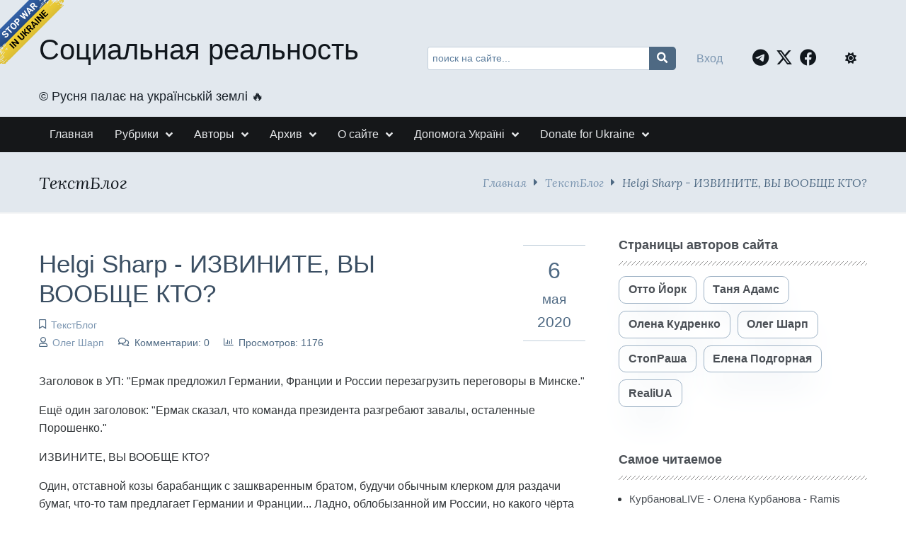

--- FILE ---
content_type: text/html; charset=UTF-8
request_url: https://www.srblog.co.ua/page/helgi-sharp-izvinite-vy-voobshhe-kto
body_size: 13073
content:
<!DOCTYPE html><html lang="ru" prefix="og: http://ogp.me/ns# fb: http://ogp.me/ns/fb#"><head><meta charset="UTF-8"><title>ИЗВИНИТЕ, ВЫ ВООБЩЕ КТО?</title><meta name="viewport" content="width=device-width, initial-scale=1, shrink-to-fit=no"><meta name="generator" content="MaxSite CMS"><meta name="description" content="Helgi Sharp"><link rel="icon" href="https://www.srblog.co.ua/uploads/favicons/favicon.ico" type="image/png"><link rel="canonical" href="https://www.srblog.co.ua/page/helgi-sharp-izvinite-vy-voobshhe-kto"><link rel="alternate" type="application/rss+xml" title="Все новые записи" href="https://www.srblog.co.ua/feed"><link rel="alternate" type="application/rss+xml" title="Все новые комментарии" href="https://www.srblog.co.ua/comments/feed"><link rel="alternate" type="application/rss+xml" title="Комментарии этой записи" href="https://www.srblog.co.ua/page/helgi-sharp-izvinite-vy-voobshhe-kto/feed"><link rel="stylesheet" href="https://www.srblog.co.ua/application/maxsite/templates/mf/assets/css/berry/berry.css"><link rel="stylesheet" href="https://www.srblog.co.ua/application/maxsite/templates/mf/assets/css/themes/blue-gray.css"><script src="https://www.srblog.co.ua/application/maxsite/templates/mf/assets/js/berry.js"></script><link rel="stylesheet" href="https://www.srblog.co.ua/application/maxsite/templates/mf/assets/css/berry/dark.css"><link rel="stylesheet" href="https://www.srblog.co.ua/application/maxsite/templates/mf/assets/css/mf.css"><link rel="stylesheet" href="https://www.srblog.co.ua/application/maxsite/templates/mf/assets/css/mfont.css"><style>body{font-family:Arial,sans-serif}</style><script src="https://www.srblog.co.ua/application/maxsite/templates/mf/assets/js/jquery.min.js"></script><meta property="og:type" content="article"><meta property="og:title" content="ИЗВИНИТЕ, ВЫ ВООБЩЕ КТО?"><meta property="og:description" content="Helgi Sharp"><meta property="og:url" content="https://www.srblog.co.ua/page/helgi-sharp-izvinite-vy-voobshhe-kto"><meta property="og:locale" content="ru_RU"><meta property="og:site_name" content="Социальная реальность"><meta property="twitter:title" content="ИЗВИНИТЕ, ВЫ ВООБЩЕ КТО?"><meta property="twitter:description" content="Helgi Sharp"><meta property="twitter:url" content="https://www.srblog.co.ua/page/helgi-sharp-izvinite-vy-voobshhe-kto"><meta property="twitter:domain" content="https://www.srblog.co.ua/"><meta property="twitter:site" content="@StopRasha"><meta property="twitter:creator" content="@StopRasha"><meta property="og:image" content="https://www.srblog.co.ua/uploads/mini/sr-900-600.png"><meta property="og:image:width" content="900"><meta property="og:image:height" content="600"><meta property="twitter:image" content="https://www.srblog.co.ua/uploads/mini/sr-900-600.png"><meta property="twitter:card" content="summary_large_image"><link rel="stylesheet" href="https://www.srblog.co.ua/application/maxsite/templates/mf/assets/css/menu/menu1.css"><link rel="stylesheet" href="https://www.srblog.co.ua/application/maxsite/templates/mf/assets/css/fonts/lora.css"><link rel="stylesheet" href="https://www.srblog.co.ua/application/maxsite/templates/mf/assets/css/fonts/opensans.css"><link rel="stylesheet" href="https://www.srblog.co.ua/application/maxsite/templates/mf/assets/css/fonts/robotoslab.css"><!-- Global site tag (gtag.js) - Google Analytics --><script async src="https://www.googletagmanager.com/gtag/js?id=G-1BGQXS4P30"></script><script>
  window.dataLayer = window.dataLayer || [];
  function gtag(){dataLayer.push(arguments);}
  gtag('js', new Date());

  gtag('config', 'G-1BGQXS4P30');
</script><script type="text/javascript">
    (function(c,l,a,r,i,t,y){
        c[a]=c[a]||function(){(c[a].q=c[a].q||[]).push(arguments)};
        t=l.createElement(r);t.async=1;t.src="https://www.clarity.ms/tag/"+i;
        y=l.getElementsByTagName(r)[0];y.parentNode.insertBefore(t,y);
    })(window, document, "clarity", "script", "d0cy9iftmk");
</script><script type='text/javascript' src='https://platform-api.sharethis.com/js/sharethis.js#property=5f22f66cef19d300120e566c&product=sop' async='async'></script><script type="text/javascript">
    function wpguruLink() {
        var istS = 'С сайта:'; // Слово должно находится в кавычках!
        var copyR = '© Социальная реальность'; // Слово должно находится в кавычках!
        var body_element = document.getElementsByTagName('body')[0];
        var choose = window.getSelection();
        var myLink = document.location.href;
        var authorLink = "<br /><br />" + istS + ' ' + "<a href='"+myLink+"'>"+myLink+"</a><br />" + copyR;
        var copytext = choose + authorLink;
        var addDiv = document.createElement('div');
        addDiv.style.position='absolute';
        addDiv.style.left='-99999px';
        body_element.appendChild(addDiv);
        addDiv.innerHTML = copytext;
        choose.selectAllChildren(addDiv);
        window.setTimeout(function() {
            body_element.removeChild(addDiv);
        },0);
    }
    document.oncopy = wpguruLink;
</script><link rel="stylesheet" href="https://cdnjs.cloudflare.com/ajax/libs/font-awesome/6.7.2/css/all.min.css" integrity="sha512-Evv84Mr4kqVGRNSgIGL/F/aIDqQb7xQ2vcrdIwxfjThSH8CSR7PBEakCr51Ck+w+/U6swU2Im1vVX0SVk9ABhg==" crossorigin="anonymous" referrerpolicy="no-referrer" /><link rel="preload" href="https://www.srblog.co.ua/application/maxsite/templates/mf/assets/js/alpine.min.js" as="script"></head><body class="mso-body-all mso-body-page"><!-- Google Tag Manager (noscript) --><noscript><iframe src="https://www.googletagmanager.com/ns.html?id=GTM-5NXH3D9"height="0" width="0" style="display:none;visibility:hidden"></iframe></noscript><!-- End Google Tag Manager (noscript) --><div class="layout-center-wrap bg-primary100 dark:bg-primary800 dark:t-primary200 pad10-tb"><div class="layout-wrap flex flex-wrap-tablet flex-vcenter"><div class="flex-grow2 w100-tablet"><div class="h1 t-primary950 dark:t-primary200 hover-t-secondary600 hover-no-underline links-no-color"><a href="https://www.srblog.co.ua/">Социальная реальность</a></div><div class="mar5-b t-primary900 dark:t-primary200 t110">&#169;&#65039; Русня палає на українській землі &#128293;</div> </div><div class="flex-grow3 pad10-rl pad0-tablet"><form x-data="{text: ''}" @submit.prevent="if (text > '') window.location.href = 'https://www.srblog.co.ua/search/' + encodeURIComponent(text.replace(/%20/g, '+'));" method="get"><div class="pos-relative"> <input x-model="text" class="w100 t90 form-input pad40-r" type="search" name="s" placeholder="поиск на сайте..."> <button class="pos-absolute pos0-t pos0-r im-search button button1 icon0 pad0-tb pad10-rl h100 lh100" style="border-radius: 0 5px 5px 0; transform: translateX(2px);" type="submit"></button></div></form></div><div class="flex-grow1 w100-tablet flex flex-vcenter mar5-tb"><div class="flex-grow1 t-center t-left-tablet"><div x-data="{modalShow: false}"><a @click.prevent="modalShow = true" href="https://www.srblog.co.ua/login">Вход</a><!-- / <a class="" href="https://www.srblog.co.ua/registration">Регистрация</a> --><div x-show="modalShow" x-transition:enter.opacity.duration.500ms x-transition:leave.opacity.duration.400ms class="pos-fixed pos0-l pos0-t h100 w100 z-index99 bg-op60" x-cloak><div @click.outside="modalShow = false" class="pos-absolute w100 w600px-max bg-gray50 dark:bg-primary700 dark:t-primary200 pad40-rl t-left pad50-tb bor-solid bor2 bor-primary300 rounded5 t-gray900" style="left: 50%; top: 30%; transform: translate(-50%, -50%);"><span @click="modalShow = false" class="pos-absolute pos10-r pos0-t t150 t-primary700 dark:t-primary200 hover-t-primary600 cursor-pointer t-arial">&times;</span><form method="post" action="https://www.srblog.co.ua/login" name="flogin"><input type="hidden" value="https://www.srblog.co.ua/page/helgi-sharp-izvinite-vy-voobshhe-kto" name="flogin_redirect"><input type="hidden" value="649da21c83dc50b64477649ce642cc24" name="flogin_session_id"><div><label><span>Логин (email): </span><input class="w100 form-input" type="text" value="" name="flogin_user" required ></label></div><div class="mar20-t"><label><span>Пароль: </span><input class="w100 form-input" type="password" value="" name="flogin_password" required ></label></div><div class="mar30-t"><span></span><button class="button button1 im-sign-in-alt" type="submit" name="flogin_submit">Войти</button> или <a href="https://www.srblog.co.ua/registration">зарегистрироваться</a></div></form></div></div></div></div><div class="t-right pad20-rl t-center-tablet"><a class="fa-brands fa-telegram t150 pad10-r t-primary950 hover-t-primary400 dark:t-primary200" target="_blank" rel="nofollow" title="Telegram" href="//t.me/stoprasha"></a><a class="fa-brands fa-x-twitter t150 pad10-r t-primary950 hover-t-primary400 dark:t-primary200" target="_blank" rel="nofollow" title="Twitter" href="//twitter.com/StopRasha"></a><a class="fa-brands fa-facebook t150 pad10-r t-primary950 hover-t-primary400 dark:t-primary200" target="_blank" rel="nofollow" title="Facebook" href="//www.facebook.com/RealiUA/"></a> </div><div class="flex-grow0 pad10-rl t-center-tablet"><span x-data="{isDark: localStorage.getItem(KEY_THEME_DARK) === 'dark'}" @click="isDark = toggleThemeDark();" :class="isDark ? 'fas fa-moon' : 'fas fa-sun'" class="b-inline icon0 mar5-r cursor-pointer t-primary950 hover-t-primary400 dark:t-primary200 dark:hover-t-primary400" title="Dark/Light"></span> </div></div></div></div><div class="layout-center-wrap bg-gray950 dark:bg-primary850 pad5-tb b-shadow-var pos-sticky pos0-t z-index9"><div class="layout-wrap flex flex-wrap-tablet"><nav class="menu1 menu1-tablet b-clearfix"><input class="menu-control" type="checkbox" id="toggle2937819973"><label class="menu-control t-right" for="toggle2937819973"><span class="button button1 im-bars mar5-tb">Меню</span> </label><ul class="menu menu-no-load menu-hover menu-tablet animation-fade animation-fast"><li class="first"><a href="https://www.srblog.co.ua/"><span>Главная</span></a></li><li class="group group-num-1 group-default"><a href="#"><span>Рубрики</span></a><ul><li class="group-first"><a href="https://www.srblog.co.ua/category/authors"><span>Авторское</span></a></li><li><a href="https://www.srblog.co.ua/category/videoblogi"><span>Видеоблоги</span></a></li><li><a href="https://www.srblog.co.ua/category/news"><span>Новини та Дайджести</span></a></li><li><a href="https://www.srblog.co.ua/category/textblog"><span>ТекстБлог</span></a></li><li><a href="https://www.srblog.co.ua/category/opinions"><span>Мнения</span></a></li><li><a href="https://www.srblog.co.ua/category/thoughts"><span>Brief</span></a></li><li><a href="https://www.srblog.co.ua/category/war"><span>Війна</span></a></li><li class="group-last"><a href="https://www.srblog.co.ua/category/history"><span>История</span></a></li></ul></li><li class="group group-num-2"><a href="#"><span>Авторы</span></a><ul><li class="group-first"><a href="https://www.srblog.co.ua/author/10"><span>Олена Кудренко</span></a></li><li><a href="https://www.srblog.co.ua/author/6"><span>Отто Йорк</span></a></li><li><a href="https://www.srblog.co.ua/author/9"><span>Таня Адамс</span></a></li><li><a href="https://www.srblog.co.ua/author/3"><span>СтопРаша</span></a></li><li><a href="https://www.srblog.co.ua/author/17"><span>Елена Подгорная</span></a></li><li><a href="https://www.srblog.co.ua/author/12"><span>Олег Шарп</span></a></li><li class="group-last"><a href="https://www.srblog.co.ua/author/11"><span>RealiUA</span></a></li></ul></li><li class="group group-num-3"><a href="#"><span>Архив</span></a><ul><li class="group-first"><a href="https://www.srblog.co.ua/sitemap"><span>Карта сайта</span></a></li><li class="group-last"><a href="https://www.srblog.co.ua/page/linki"><span>Ссылки</span></a></li></ul></li><li class="group group-num-4"><a href="#"><span>О сайте</span></a><ul><li class="group-first"><a href="https://www.srblog.co.ua/page/about"><span>О сайте</span></a></li><li><a href="https://www.srblog.co.ua/page/rules"><span>Правила сайта</span></a></li><li class="group-last"><a href="https://www.srblog.co.ua/page/policy"><span>Политика приватности</span></a></li></ul></li><li class="group group-num-5"><a href="#"><span>Допомога Україні</span></a><ul><li class="group-first"><a href="https://www.srblog.co.ua/page/donate"><span>Допомога армії</span></a></li><li class="group-last"><a href="https://www.srblog.co.ua/page/donate2"><span>Гуманітарна допомога українцям</span></a></li></ul></li><li class="group group-num-6"><a href="#"><span>Donate for Ukraine</span></a><ul><li class="group-first"><a href="https://www.srblog.co.ua/page/donate1"><span>Support the Armed Forces</span></a></li><li class="last group-last"><a href="https://www.srblog.co.ua/page/donate3"><span>Humanitarian Assistance to Ukrainians</span></a></li></ul></li> </ul></nav></div></div><div class="layout-center-wrap bg-primary100 dark:bg-primary800 bor2 bor-solid-b bor-gray50 dark:bor-gray500 pad20-tb"><div class="layout-wrap flex flex-wrap-tablet flex-vcenter "><div class="flex-grow1"><h4 class="mar0 t-lora t-italic t-primary950 dark:t-primary200">ТекстБлог</h4></div><div class="flex-grow0 t-right mar10-tb t-lora t-italic t-primary600"><a href="https://www.srblog.co.ua/">Главная</a><i class="im-caret-right icon0 mar10-rl"></i><a href="https://www.srblog.co.ua/category/textblog">ТекстБлог</a><i class="im-caret-right icon0 mar10-rl"></i>Helgi Sharp - ИЗВИНИТЕ, ВЫ ВООБЩЕ КТО?</div></div></div><div class="layout-center-wrap my-main-container"><div class="layout-wrap"><div class="flex flex-wrap-tablet my-container-content-sidebar"><div class="w66 w100-tablet"><div><div class="content"><div class="mso-type-page"><div class="mso-page-only"><article><header class="mar30-tb flex"><div class="w80"><h1 class="t-primary700 dark:t-primary200 mar20-t mar10-b t220">Helgi Sharp - ИЗВИНИТЕ, ВЫ ВООБЩЕ КТО?</h1><span class="im-bookmark t-primary600 dark:t-primary400 link-no-color t90" title="Рубрика записи"><a href="https://www.srblog.co.ua/category/textblog">ТекстБлог</a></span><div><span class="im-user t-primary600 dark:t-primary400 link-no-color t90" title="Автор"><a href="https://www.srblog.co.ua/author/12">Олег Шарп</a></span><span class="im-comments mar20-l t-primary600 dark:t-primary400 link-no-color t90">Комментарии: 0</span><span class="im-chart-bar mar20-l t-primary600 dark:t-primary400 link-no-color t90">Просмотров: 1176</span></div></div><!-- /div--><div class="flex-grow0 t-center t-primary600 bor1 bor-primary200 bor-solid-tb pad20-rl pad10-tb flex-as-center"><div class="t200">6</div><div class="t120">мая</div><div class="t130">2020</div></div><!-- /div--></header><div class="mso-page-content mso-type-page-content lightgallery1"><p>Заголовок в УП: "Ермак предложил Германии, Франции и России перезагрузить переговоры в Минске." </p><p><noindex><a id="cut"></a></noindex></p><p>Ещё один заголовок: "Ермак сказал, что команда президента разгребают завалы, осталенные Порошенко." </p><p>ИЗВИНИТЕ, ВЫ ВООБЩЕ КТО? </p><p>Один, отставной козы барабанщик с зашкваренным братом, будучи обычным клерком для раздачи бумаг, что-то там предлагает Германии и Франции... Ладно, облобызанной им России, но какого чёрта со свинным рылом лезть что-то предлагать Германии и Франции? Какие полномочия? От кого?</p><p>Другой чудак, исключительно за болтливость назначенный пионервожатым моностада, на голубом глазу называет Пятого президента "Петей". Человека, сохранившего Украину - Петей. </p><p>Завалы, оставленные Порошенко...</p><p>Как-будто раньше эти деятели жили в прекрасной Швейцарии без войны, без потери 20% промышленного потенциала, без разваленной армии и купленных Кремлём провокаторов. А теперь, отставив мизинчик, разбирают паутину и выметают мусор, оставленный Порошенко. </p><p>Я знаю, что делал Порошенко последние 5 лет. А что делали вы, чтобы в чём-то его упрекать? Продюссировали певичек, бегали по телешоу и пили пиво по саунам? А сейчас уничтожаете тот запас прочности, который был оставлен на апрель 2019-го года?</p><p>Пусть говорят... И радуются дутым рейтингам. Янукович тоже радовался, но когда дошло до дела, на его защиту вышел только пьяный, проплаченный антимайдан. А за этих никто и не выйдет. И не заплатит. Так, "Сватов" на посошок охлос посмотрит, зевнёт и наутро забудет.</p><p>Германии и Франции он предложил...</p><hr><p><img class="center my-hover-img3" src="https://www.srblog.co.ua/uploads/authors/5fd037543de07a261c6e.png" alt="Helgi Sharp" title="Helgi Sharp"></p><hr><div class="mso-clearfix"></div><div class="next-prev-page mso-clearfix t90 mar30-t hover-no-underline"><div class="b-left mar5-b"><a href="https://www.srblog.co.ua/page/borislav-bereza-2" title="Следующая запись"><i class="im-long-arrow-alt-left icon0 mar7-r"></i> Борислав Береза</a></div><div class="b-right mar5-b"><a href="https://www.srblog.co.ua/page/helgi-sharp-saaki-rasklad" title="Предыдущая запись">Helgi Sharp - СААКИ. РАСКЛАД. <i class="im-long-arrow-alt-right icon0 mar7-l"></i></a></div></div><aside><?php if (!defined('BASEPATH')) exit('No direct script access allowed'); ?><br><br><!-- ShareThis BEGIN --><div class="sharethis-inline-share-buttons"></div><!-- ShareThis END --><br><br><br><br><br><div class="mso-clearfix"></div><div class="hide-print mso-page-other-pages clearfix"><div class="t130 im-info-circle mar20-b">Другие записи сайта</div><div class="flex flex-wrap"><div class="w31 w49-tablet mar30-b links-no-color t-center lh120"><a class="my-hover-img" href="https://www.srblog.co.ua/page/sergej-auslender-nikto-ne-uchit-uroki-istorii" title="Сергей Ауслендер - Никто не учит уроки истории"><img class="w100" src="https://www.srblog.co.ua/uploads/_pages/6737/mini/chamberlain-640-480.webp" alt="Сергей Ауслендер - Никто не учит уроки истории"><div></div></a><div class="mar5-t t90"><a href="https://www.srblog.co.ua/page/sergej-auslender-nikto-ne-uchit-uroki-istorii">Сергей Ауслендер - Никто не учит уроки истории</a></div></div><div class="w31 w49-tablet mar30-b links-no-color t-center lh120"><a class="my-hover-img" href="https://www.srblog.co.ua/page/tanja-adams-dajdzhest-za-21082021" title="Таня Адамс - Дайджест за 21082021"><img class="w100" src="https://www.srblog.co.ua/uploads/_pages/3048/mini/232969669_341504724340221_4449539398022866717_n-640-480.jpg" alt="Таня Адамс - Дайджест за 21082021"><div></div></a><div class="mar5-t t90"><a href="https://www.srblog.co.ua/page/tanja-adams-dajdzhest-za-21082021">Таня Адамс - Дайджест за 21082021</a></div></div><div class="w31 w49-tablet mar30-b links-no-color t-center lh120"><a class="my-hover-img" href="https://www.srblog.co.ua/page/kurbanovalive-olena-kurbanova-ramis-yunus-10" title="КурбановаLIVE - Олена Курбанова - Ramis Yunus"><img class="w100" src="https://www.srblog.co.ua/uploads/_pages/5673/mini/16383369809941250985-640-480.jpg" alt="КурбановаLIVE - Олена Курбанова - Ramis Yunus"><div></div></a><div class="mar5-t t90"><a href="https://www.srblog.co.ua/page/kurbanovalive-olena-kurbanova-ramis-yunus-10">КурбановаLIVE - Олена Курбанова - Ramis Yunus</a></div></div><div class="w31 w49-tablet mar30-b links-no-color t-center lh120"><a class="my-hover-img" href="https://www.srblog.co.ua/page/sergej-klimovskij-kak-prodavat-putina-posle-sudzhi" title="Сергей Климовский - Как продавать “путина” после Суджи"><img class="w100" src="https://www.srblog.co.ua/uploads/_pages/6392/mini/85885887-640-480.jpg" alt="Сергей Климовский - Как продавать “путина” после Суджи"><div></div></a><div class="mar5-t t90"><a href="https://www.srblog.co.ua/page/sergej-klimovskij-kak-prodavat-putina-posle-sudzhi">Сергей Климовский - Как продавать “путина” после Суджи</a></div></div><div class="w31 w49-tablet mar30-b links-no-color t-center lh120"><a class="my-hover-img" href="https://www.srblog.co.ua/page/kurbanovalive-olena-kurbanova-ramis-yunus-14" title="КурбановаLIVE - Олена Курбанова - Ramis Yunus"><img class="w100" src="https://www.srblog.co.ua/uploads/_pages/5652/mini/screen-shot-07-12-23-at-08.42-pm_inpixio-640-480.jpg" alt="КурбановаLIVE - Олена Курбанова - Ramis Yunus"><div></div></a><div class="mar5-t t90"><a href="https://www.srblog.co.ua/page/kurbanovalive-olena-kurbanova-ramis-yunus-14">КурбановаLIVE - Олена Курбанова - Ramis Yunus</a></div></div><div class="w31 w49-tablet mar30-b links-no-color t-center lh120"><a class="my-hover-img" href="https://www.srblog.co.ua/page/kirill-danilchenko-polizat-morozhenku-ot-druga-erdogana" title="Кирилл Данильченко - Полизать мороженку от друга Эрдогана"><img class="w100" src="https://www.srblog.co.ua/uploads/mini/sr-640-480.png" alt="Кирилл Данильченко - Полизать мороженку от друга Эрдогана"><div></div></a><div class="mar5-t t90"><a href="https://www.srblog.co.ua/page/kirill-danilchenko-polizat-morozhenku-ot-druga-erdogana">Кирилл Данильченко - Полизать мороженку от друга Эрдогана</a></div></div></div></div></aside></div><!-- /.mso-page-content mso-type-page-content--></article></div><!-- /.</article> /.mso-page-only--><div class="mso-type-page-comments"></div><!-- /div.mso-type-page-comments --></div><!-- /div.mso-type-page --></div> </div></div><div class="w30 w100-tablet mar20-l mar0-l-tablet"><div class="flex-tablet flex-wrap-tablet flex-jc-around-tablet" id="mso_show_sidebar1"><div class="mso-widget mso-widget_1 mso-widget_1_1 mso-text_block_widget mso-text_block_widget_authors"><div class="mso-widget-header"><span>Страницы авторов сайта</span></div><a class="button button-outline1 hover-t-primary100 hover-bg-primary950 dark: button button-outline2 dark:hover-bg-primary800 t100 t-bold rounded10 links-no-color hover-no-underline mar10-b b-shadow5 hover-b-shadow" href="https://www.srblog.co.ua/author/6">Отто Йорк</a><a class="button button-outline1 hover-t-primary100 hover-bg-primary950 dark: button button-outline2 dark:hover-bg-primary800 t100 t-bold rounded10 links-no-color hover-no-underline mar10-b mar10-l b-shadow5 hover-b-shadow" href="https://www.srblog.co.ua/author/9">Таня Адамс</a><a class="button button-outline1 hover-t-primary100 hover-bg-primary950 dark: button button-outline2 dark:hover-bg-primary800 t100 t-bold rounded10 links-no-color hover-no-underline b-shadow5 hover-b-shadow" href="https://www.srblog.co.ua/author/10">Олена Кудренко</a><a class="button button-outline1 hover-t-primary100 hover-bg-primary950 dark: button button-outline2 dark:hover-bg-primary800 t100 t-bold rounded10 links-no-color hover-no-underline mar10-l b-shadow5 hover-b-shadow" href="https://www.srblog.co.ua/author/12">Олег Шарп</a><a class="button button-outline1 hover-t-primary100 hover-bg-primary950 dark: button button-outline2 dark:hover-bg-primary800 t100 t-bold rounded10 links-no-color hover-no-underline mar10-t b-shadow5 hover-b-shadow" href="https://www.srblog.co.ua/author/3">СтопРаша</a><a class="button button-outline1 hover-t-primary100 hover-bg-primary950 dark: button button-outline2 dark:hover-bg-primary800 t100 t-bold rounded10 links-no-color hover-no-underline mar10-t mar10-l b-shadow5 hover-b-shadow" href="https://www.srblog.co.ua/author/17">Елена Подгорная</a><a class="button button-outline1 hover-t-primary100 hover-bg-primary950 dark: button button-outline2 dark:hover-bg-primary800 t100 t-bold rounded10 links-no-color hover-no-underline mar10-t b-shadow5 hover-b-shadow" href="https://www.srblog.co.ua/author/11">RealiUA</a></div><div class="mso-widget mso-widget_2 mso-widget_1_2 mso-page_views_widget mso-page_views_widget_1"><div class="mso-widget-header"><span>Самое читаемое</span></div><ul class="mso-widget-list"><li><a href="https://www.srblog.co.ua/page/kurbanovalive-olena-kurbanova-ramis-yunus-14012026" title="Просмотров в сутки: 35">КурбановаLIVE - Олена Курбанова - Ramis Yunus 14.01.2026</a> <sup>35</sup></li><li><a href="https://www.srblog.co.ua/page/sergej-klimovskij-maduro-skoro-potjanet-putina-na-dno" title="Просмотров в сутки: 12">Сергей Климовский - Мадуро скоро потянет “путина” на дно</a> <sup>12</sup></li><li><a href="https://www.srblog.co.ua/page/1418-dnej-vojny" title="Просмотров в сутки: 10">1418 дней войны</a> <sup>10</sup></li><li><a href="https://www.srblog.co.ua/page/kurbanovalive-olena-kurbanova-ramis-yunus-07012026" title="Просмотров в сутки: 9">КурбановаLIVE - Олена Курбанова - Ramis Yunus 07.01.2026</a> <sup>9</sup></li><li><a href="https://www.srblog.co.ua/page/sergej-klimovskij-plan-zelenskogo-trampa-i-varianty-moskvy" title="Просмотров в сутки: 6">Сергей Климовский - План Зеленского – Трампа и варианты Москвы</a> <sup>6</sup></li><li><a href="https://www.srblog.co.ua/page/kurbanovalive-olena-kurbanova-ramis-yunus-17122025" title="Просмотров в сутки: 6">КурбановаLIVE - Олена Курбанова - Ramis Yunus 17.12.2025</a> <sup>6</sup></li><li><a href="https://www.srblog.co.ua/page/film-andreja-caplienko-absoljutnoe-zlo-18" title="Просмотров в сутки: 6">Фильм Андрея Цаплиенко - АБСОЛЮТНОЕ ЗЛО (18+)</a> <sup>6</sup></li><li><a href="https://www.srblog.co.ua/page/jurij-hristenzen-8" title="Просмотров в сутки: 5">Юрий Христензен</a> <sup>5</sup></li><li><a href="https://www.srblog.co.ua/page/kurbanovalive-olena-kurbanova-ramis-yunus-10122025" title="Просмотров в сутки: 5">КурбановаLIVE - Олена Курбанова - Ramis Yunus 10.12.2025</a> <sup>5</sup></li><li><a href="https://www.srblog.co.ua/page/aleksej-kopytko-zapadnja-imeni-de-vevera" title="Просмотров в сутки: 4">Алексей Копытько - Западня имени де Вевера</a> <sup>4</sup></li></ul></div><div class="mso-widget mso-widget_3 mso-widget_1_3 mso-text_block_widget mso-text_block_widget_ad_sb_wid_1"><?php if (!defined('BASEPATH')) exit('No direct script access allowed'); ?><script async src="https://pagead2.googlesyndication.com/pagead/js/adsbygoogle.js?client=ca-pub-8709183868655841"
     crossorigin="anonymous"></script><!-- ad_sb_wid_1 --><ins class="adsbygoogle"style="display:block"data-ad-client="ca-pub-8709183868655841"data-ad-slot="7066291948"data-ad-format="auto"data-full-width-responsive="true"></ins><script>
     (adsbygoogle = window.adsbygoogle || []).push({});
</script></div><div class="mso-widget mso-widget_4 mso-widget_1_4 mso-last_pages_widget mso-last_pages_widget_1"><div class="mso-widget-header"><span>Последние записи</span></div><h5><a href="https://www.srblog.co.ua/page/aleksej-kopytko-o-tekushhem-momente-2" title="Алексей Копытько - О текущем моменте">Алексей Копытько - О текущем моменте</a></h5><p>17/01/2026</p><hr><h5><a href="https://www.srblog.co.ua/page/kurbanovalive-olena-kurbanova-ramis-yunus-14012026" title="КурбановаLIVE - Олена Курбанова - Ramis Yunus 14.01.2026">КурбановаLIVE - Олена Курбанова - Ramis Yunus 14.01.2026</a></h5><p>14/01/2026</p><hr><h5><a href="https://www.srblog.co.ua/page/1418-dnej-vojny" title="1418 дней войны">1418 дней войны</a></h5><p>11/01/2026</p><hr><h5><a href="https://www.srblog.co.ua/page/kurbanovalive-olena-kurbanova-ramis-yunus-07012026" title="КурбановаLIVE - Олена Курбанова - Ramis Yunus 07.01.2026">КурбановаLIVE - Олена Курбанова - Ramis Yunus 07.01.2026</a></h5><p>07/01/2026</p><hr><h5><a href="https://www.srblog.co.ua/page/sergej-klimovskij-maduro-skoro-potjanet-putina-na-dno" title="Сергей Климовский - Мадуро скоро потянет “путина” на дно">Сергей Климовский - Мадуро скоро потянет “путина” на дно</a></h5><p>07/01/2026</p><hr></div><div class="mso-widget mso-widget_5 mso-widget_1_5 mso-text_block_widget mso-text_block_widget_ad_sb_wid_2"><?php if (!defined('BASEPATH')) exit('No direct script access allowed'); ?><script async src="https://pagead2.googlesyndication.com/pagead/js/adsbygoogle.js?client=ca-pub-8709183868655841"
     crossorigin="anonymous"></script><!-- ad_sb_wid_2 --><ins class="adsbygoogle"style="display:block"data-ad-client="ca-pub-8709183868655841"data-ad-slot="7153921852"data-ad-format="auto"data-full-width-responsive="true"></ins><script>
     (adsbygoogle = window.adsbygoogle || []).push({});
</script></div><div class="mso-widget mso-widget_6 mso-widget_1_6 mso-category_widget mso-category_widget_0"><div class="mso-widget-header"><span>Рубрики</span></div><ul class="mso-widget-list"><li><a rel="nofollow" href="https://www.srblog.co.ua/category/news" title="Новини та Дайджести">Новини та Дайджести<sup>1534</sup></a></li><li><a rel="nofollow" href="https://www.srblog.co.ua/category/thoughts" title="Brief">Brief<sup>1104</sup></a></li><li><a rel="nofollow" href="https://www.srblog.co.ua/category/textblog" title="ТекстБлог">ТекстБлог<sup>1002</sup></a></li><li><a rel="nofollow" href="https://www.srblog.co.ua/category/opinions" title="Мнения">Мнения<sup>983</sup></a></li><li><a rel="nofollow" href="https://www.srblog.co.ua/category/videoblogi" title="Видеоблоги">Видеоблоги<sup>940</sup></a></li><li><a rel="nofollow" href="https://www.srblog.co.ua/category/authors" title="Авторское">Авторское<sup>737</sup></a></li><li><a rel="nofollow" href="https://www.srblog.co.ua/category/war" title="Війна">Війна<sup>288</sup></a></li><li><a rel="nofollow" href="https://www.srblog.co.ua/category/history" title="История">История<sup>117</sup></a></li></ul></div><div class="mso-widget mso-widget_7 mso-widget_1_7 mso-tagclouds_widget mso-tagclouds_widget_1"><div class="mso-widget-header"><span>Метки</span></div><div class="mso-tagclouds"><span style="font-size: 230%"><a href="https://www.srblog.co.ua/tag/%D0%A0%D0%BE%D0%BC%D0%B0%D0%BD+%D0%A6%D0%B8%D0%BC%D0%B1%D0%B0%D0%BB%D1%8E%D0%BA">Роман Цимбалюк</a><sub style="font-size: 12px;">681</sub></span> <span style="font-size: 224%"><a href="https://www.srblog.co.ua/tag/%D0%90%D0%BD%D1%82%D0%BE%D0%BD+%D0%A1%D0%B0%D0%BD%D1%87%D0%B5%D0%BD%D0%BA%D0%BE">Антон Санченко</a><sub style="font-size: 12px;">653</sub></span> <span style="font-size: 133%"><a href="https://www.srblog.co.ua/tag/%D0%A1%D0%B5%D1%80%D0%B3%D0%B5%D0%B9+%D0%9A%D0%BB%D0%B8%D0%BC%D0%BE%D0%B2%D1%81%D0%BA%D0%B8%D0%B9">Сергей Климовский</a><sub style="font-size: 12px;">211</sub></span> <span style="font-size: 126%"><a href="https://www.srblog.co.ua/tag/%D0%92%D0%BE%D0%BB%D0%BE%D0%B4%D0%B8%D0%BC%D0%B8%D1%80+%D0%92%E2%80%99%D1%8F%D1%82%D1%80%D0%BE%D0%B2%D0%B8%D1%87">Володимир В’ятрович</a><sub style="font-size: 12px;">176</sub></span> <span style="font-size: 120%"><a href="https://www.srblog.co.ua/tag/%D0%9E%D0%BB%D0%B5%D0%BD%D0%B0+%D0%9A%D1%83%D1%80%D0%B1%D0%B0%D0%BD%D0%BE%D0%B2%D0%B0">Олена Курбанова</a><sub style="font-size: 12px;">149</sub></span> <span style="font-size: 116%"><a href="https://www.srblog.co.ua/tag/%D0%90%D0%BB%D0%B5%D0%BA%D1%81%D0%B5%D0%B9+%D0%9A%D0%BE%D0%BF%D1%8B%D1%82%D1%8C%D0%BA%D0%BE">Алексей Копытько</a><sub style="font-size: 12px;">125</sub></span> <span style="font-size: 113%"><a href="https://www.srblog.co.ua/tag/Ramis+Yunus">Ramis Yunus</a><sub style="font-size: 12px;">114</sub></span> <span style="font-size: 110%"><a href="https://www.srblog.co.ua/tag/%D0%92%D1%96%D1%82%D0%B0%D0%BB%D1%96%D0%B9+%D0%9F%D0%BE%D1%80%D1%82%D0%BD%D0%B8%D0%BA%D0%BE%D0%B2">Віталій Портников</a><sub style="font-size: 12px;">99</sub></span> <span style="font-size: 110%"><a href="https://www.srblog.co.ua/tag/%D0%98%D0%B2%D0%B0%D0%BD+%D0%9B%D1%8E%D1%82%D1%8B%D0%B9">Иван Лютый</a><sub style="font-size: 12px;">98</sub></span> <span style="font-size: 105%"><a href="https://www.srblog.co.ua/tag/%D0%94%D0%BC%D0%B8%D1%82%D1%80%D0%BE+%D0%92%D0%BE%D0%B2%D0%BD%D1%8F%D0%BD%D0%BA%D0%BE">Дмитро Вовнянко</a><sub style="font-size: 12px;">73</sub></span> <span style="font-size: 102%"><a href="https://www.srblog.co.ua/tag/%D0%92%D0%B0%D0%BB%D0%B5%D0%BD%D1%82%D0%B8%D0%BD%D0%B0+%D0%95%D0%BC%D1%96%D0%BD%D0%BE%D0%B2%D0%B0">Валентина Емінова</a><sub style="font-size: 12px;">59</sub></span> <span style="font-size: 101%"><a href="https://www.srblog.co.ua/tag/%D0%9A%D0%B8%D1%80%D0%B8%D0%BB%D0%BB+%D0%94%D0%B0%D0%BD%D0%B8%D0%BB%D1%8C%D1%87%D0%B5%D0%BD%D0%BA%D0%BE">Кирилл Данильченко</a><sub style="font-size: 12px;">52</sub></span> <span style="font-size: 100%"><a href="https://www.srblog.co.ua/tag/%D0%A1%D0%B5%D1%80%D0%B3%D0%B5%D0%B9+%D0%90%D1%83%D1%81%D0%BB%D0%B5%D0%BD%D0%B4%D0%B5%D1%80">Сергей Ауслендер</a><sub style="font-size: 12px;">49</sub></span> <span style="font-size: 98%"><a href="https://www.srblog.co.ua/tag/%D0%92%D0%BE%D0%BB%D0%BE%D0%B4%D0%B8%D0%BC%D0%B8%D1%80+%D0%97%D0%B0%D0%B2%D0%B3%D0%BE%D1%80%D0%BE%D0%B4%D0%BD%D1%96%D0%B9">Володимир Завгородній</a><sub style="font-size: 12px;">42</sub></span> <span style="font-size: 98%"><a href="https://www.srblog.co.ua/tag/%D0%AE%D1%80%D0%B8%D0%B9+%D0%A5%D1%80%D0%B8%D1%81%D1%82%D0%B5%D0%BD%D0%B7%D0%B5%D0%BD">Юрий Христензен</a><sub style="font-size: 12px;">41</sub></span> <span style="font-size: 98%"><a href="https://www.srblog.co.ua/tag/%D0%9A%D0%BE%D1%81%D1%82%D1%8F%D0%BD%D1%82%D0%B8%D0%BD+%D0%9C%D0%B0%D1%88%D0%BE%D0%B2%D0%B5%D1%86%D1%8C">Костянтин Машовець</a><sub style="font-size: 12px;">40</sub></span> <span style="font-size: 98%"><a href="https://www.srblog.co.ua/tag/%D0%9E%D0%BB%D0%B5%D0%BA%D1%81%D1%96%D0%B9+%D0%9F%D0%B5%D1%82%D1%80%D0%BE%D0%B2">Олексій Петров</a><sub style="font-size: 12px;">40</sub></span> <span style="font-size: 97%"><a href="https://www.srblog.co.ua/tag/%D0%92%D0%B0%D0%BB%D0%B5%D1%80%D1%96%D0%B9+%D0%9F%D1%80%D0%BE%D0%B7%D0%B0%D0%BF%D0%B0%D1%81">Валерій Прозапас</a><sub style="font-size: 12px;">35</sub></span> <span style="font-size: 97%"><a href="https://www.srblog.co.ua/tag/%D0%94%D0%B5%D0%BD%D0%B8%D1%81+%D0%9A%D0%B0%D0%B7%D0%B0%D0%BD%D1%81%D0%BA%D0%B8%D0%B9">Денис Казанский</a><sub style="font-size: 12px;">34</sub></span> <span style="font-size: 96%"><a href="https://www.srblog.co.ua/tag/%D0%93%D0%BB%D1%96%D0%B1+%D0%91%D0%B0%D0%B1%D1%96%D1%87">Гліб Бабіч</a><sub style="font-size: 12px;">29</sub></span> <span style="font-size: 95%"><a href="https://www.srblog.co.ua/tag/%D0%91%D0%BE%D1%80%D0%B8%D1%81%D0%BB%D0%B0%D0%B2+%D0%91%D0%B5%D1%80%D0%B5%D0%B7%D0%B0">Борислав Береза</a><sub style="font-size: 12px;">24</sub></span> <span style="font-size: 94%"><a href="https://www.srblog.co.ua/tag/%D0%9E%D0%BB%D0%B5%D0%BD%D0%B0+%D0%94%D0%BE%D0%B1%D1%80%D0%BE%D0%B2%D0%BE%D0%BB%D1%8C%D1%81%D1%8C%D0%BA%D0%B0">Олена Добровольська</a><sub style="font-size: 12px;">21</sub></span> <span style="font-size: 94%"><a href="https://www.srblog.co.ua/tag/%D0%A2%D0%B0%D1%80%D0%B0%D1%81+%D0%A7%D0%BE%D1%80%D0%BD%D0%BE%D0%B2%D1%96%D0%BB">Тарас Чорновіл</a><sub style="font-size: 12px;">21</sub></span> <span style="font-size: 94%"><a href="https://www.srblog.co.ua/tag/%D0%90%D0%BB%D0%B5%D0%BA%D1%81%D0%B0%D0%BD%D0%B4%D1%80+%D0%91%D0%B0%D0%BB%D1%83">Александр Балу</a><sub style="font-size: 12px;">20</sub></span> <span style="font-size: 94%"><a href="https://www.srblog.co.ua/tag/%D0%9F%D0%B0%D0%B2%D0%B5%D0%BB+%D0%9A%D0%B0%D0%B7%D0%B0%D1%80%D0%B8%D0%BD">Павел Казарин</a><sub style="font-size: 12px;">19</sub></span> <span style="font-size: 94%"><a href="https://www.srblog.co.ua/tag/%D0%92%D1%96%D0%BA%D1%82%D0%BE%D1%80+%D0%A2%D0%B0%D1%80%D0%B0%D0%BD">Віктор Таран</a><sub style="font-size: 12px;">18</sub></span> <span style="font-size: 93%"><a href="https://www.srblog.co.ua/tag/%D0%90%D0%BB%D0%B5%D0%BA%D1%81%D0%B0%D0%BD%D0%B4%D1%80+%D0%9A%D0%BE%D0%B2%D0%B0%D0%BB%D0%B5%D0%BD%D0%BA%D0%BE">Александр Коваленко</a><sub style="font-size: 12px;">17</sub></span> <span style="font-size: 93%"><a href="https://www.srblog.co.ua/tag/%D0%9C%D0%B8%D1%80%D0%BE%D1%81%D0%BB%D0%B0%D0%B2+%D0%93%D0%B0%D0%B9">Мирослав Гай</a><sub style="font-size: 12px;">16</sub></span> <span style="font-size: 93%"><a href="https://www.srblog.co.ua/tag/%D0%9C%D0%B0%D1%80%D1%82%D0%B8%D0%BD+%D0%91%D1%80%D0%B5%D1%81%D1%82">Мартин Брест</a><sub style="font-size: 12px;">14</sub></span> <span style="font-size: 92%"><a href="https://www.srblog.co.ua/tag/%D0%9A%D0%B8%D1%80%D0%B8%D0%BB%D0%BB+%D0%A1%D0%B0%D0%B7%D0%BE%D0%BD%D0%BE%D0%B2">Кирилл Сазонов</a><sub style="font-size: 12px;">12</sub></span> <span style="font-size: 92%"><a href="https://www.srblog.co.ua/tag/%D0%AE%D1%80%D1%96%D0%B9+%D0%91%D0%BE%D0%B3%D0%B4%D0%B0%D0%BD%D0%BE%D0%B2">Юрій Богданов</a><sub style="font-size: 12px;">12</sub></span> <span style="font-size: 92%"><a href="https://www.srblog.co.ua/tag/%D0%A4%D0%B0%D1%88%D0%B8%D0%BA+%D0%94%D0%BE%D0%BD%D0%B5%D1%86%D1%8C%D0%BA%D0%B8%D0%B9">Фашик Донецький</a><sub style="font-size: 12px;">11</sub></span> <span style="font-size: 92%"><a href="https://www.srblog.co.ua/tag/%D0%90%D0%B3%D1%96%D1%8F+%D0%97%D0%B0%D0%B3%D1%80%D0%B5%D0%B1%D0%B5%D0%BB%D1%8C%D1%81%D1%8C%D0%BA%D0%B0">Агія Загребельська</a><sub style="font-size: 12px;">10</sub></span> <span style="font-size: 92%"><a href="https://www.srblog.co.ua/tag/%D0%AE%D1%80%D1%96%D0%B9+%D0%93%D1%83%D0%B4%D0%B8%D0%BC%D0%B5%D0%BD%D0%BA%D0%BE">Юрій Гудименко</a><sub style="font-size: 12px;">9</sub></span> <span style="font-size: 91%"><a href="https://www.srblog.co.ua/tag/Vasyl+Taras">Vasyl Taras</a><sub style="font-size: 12px;">8</sub></span> <span style="font-size: 91%"><a href="https://www.srblog.co.ua/tag/%D0%90%D0%BD%D0%B4%D1%80%D1%96%D0%B9+%D0%91%D0%B0%D1%83%D0%BC%D0%B5%D0%B9%D1%81%D1%82%D0%B5%D1%80">Андрій Баумейстер</a><sub style="font-size: 12px;">8</sub></span> <span style="font-size: 91%"><a href="https://www.srblog.co.ua/tag/%D0%A1%D0%BE%D1%84%D1%96%D1%8F+%D0%A4%D0%B5%D0%B4%D0%B8%D0%BD%D0%B0">Софія Федина</a><sub style="font-size: 12px;">7</sub></span> <span style="font-size: 91%"><a href="https://www.srblog.co.ua/tag/Alesha+Stupin">Alesha Stupin</a><sub style="font-size: 12px;">5</sub></span> <span style="font-size: 91%"><a href="https://www.srblog.co.ua/tag/Yigal+Levin">Yigal Levin</a><sub style="font-size: 12px;">5</sub></span> <span style="font-size: 91%"><a href="https://www.srblog.co.ua/tag/%D0%92%D0%B0%D0%BB%D0%B5%D1%80%D1%96%D0%B9+%D0%9A%D0%B0%D0%BB%D0%BD%D0%B8%D1%88">Валерій Калниш</a><sub style="font-size: 12px;">5</sub></span> <span style="font-size: 91%"><a href="https://www.srblog.co.ua/tag/%D0%9E%D0%BB%D0%B5%D0%BD%D0%B0+%D0%9C%D0%BE%D0%BD%D0%BE%D0%B2%D0%B0">Олена Монова</a><sub style="font-size: 12px;">5</sub></span> <span style="font-size: 91%"><a href="https://www.srblog.co.ua/tag/%D0%90%D0%BB%D0%B5%D0%BA%D1%81%D0%B0%D0%BD%D0%B4%D1%80+%D0%9A%D1%83%D1%88%D0%BD%D0%B0%D1%80%D1%8C">Александр Кушнарь</a><sub style="font-size: 12px;">4</sub></span> <span style="font-size: 91%"><a href="https://www.srblog.co.ua/tag/%D0%9C%D0%B8%D1%85%D0%B0%D0%B9%D0%BB%D0%BE+%D0%9F%D0%BE%D0%B4%D0%BE%D0%BB%D1%8F%D0%BA">Михайло Подоляк</a><sub style="font-size: 12px;">4</sub></span> <span style="font-size: 91%"><a href="https://www.srblog.co.ua/tag/%D0%9E%D0%BB%D0%B5%D0%BD%D0%B0+%D0%A2%D1%80%D0%B8%D0%B1%D1%83%D1%88%D0%BD%D0%B0">Олена Трибушна</a><sub style="font-size: 12px;">4</sub></span> <span style="font-size: 91%"><a href="https://www.srblog.co.ua/tag/%D0%A0%D0%BE%D0%BC%D0%B0%D0%BD+%D0%94%D0%BE%D0%BD%D1%96%D0%BA">Роман Донік</a><sub style="font-size: 12px;">4</sub></span> <span style="font-size: 90%"><a href="https://www.srblog.co.ua/tag/%D0%90%D0%BA%D1%96%D0%BC+%D0%93%D0%B0%D0%BB%D1%96%D0%BC%D0%BE%D0%B2">Акім Галімов</a><sub style="font-size: 12px;">3</sub></span> <span style="font-size: 90%"><a href="https://www.srblog.co.ua/tag/%D0%9A%D0%B0%D1%82%D0%B5%D1%80%D0%B8%D0%BD%D0%B0+%D0%92%D0%BE%D0%B4%D0%BE%D0%BD%D0%BE%D1%81%D0%BE%D0%B2%D0%B0">Катерина Водоносова</a><sub style="font-size: 12px;">3</sub></span> <span style="font-size: 90%"><a href="https://www.srblog.co.ua/tag/%D0%A0%D0%BE%D0%BC%D0%B0%D0%BD+%D0%A8%D1%80%D0%B0%D0%B9%D0%BA">Роман Шрайк</a><sub style="font-size: 12px;">3</sub></span> <span style="font-size: 90%"><a href="https://www.srblog.co.ua/tag/%D0%84%D0%B2%D0%B3%D0%B5%D0%BD+%D0%94%D0%B8%D0%BA%D0%B8%D0%B9">Євген Дикий</a><sub style="font-size: 12px;">2</sub></span> <span style="font-size: 90%"><a href="https://www.srblog.co.ua/tag/%D0%92%D0%B0%D0%BB%D0%B5%D1%80%D1%96%D0%B9+%D0%97%D0%B0%D0%BB%D1%83%D0%B6%D0%BD%D0%B8%D0%B9">Валерій Залужний</a><sub style="font-size: 12px;">2</sub></span> </div></div><div class="mso-widget mso-widget_8 mso-widget_1_8 mso-text_block_widget mso-text_block_widget_ad_sb_wid_3"><?php if (!defined('BASEPATH')) exit('No direct script access allowed'); ?><script async src="https://pagead2.googlesyndication.com/pagead/js/adsbygoogle.js?client=ca-pub-8709183868655841"
     crossorigin="anonymous"></script><!-- ad_sb_wid_3 --><ins class="adsbygoogle"style="display:block"data-ad-client="ca-pub-8709183868655841"data-ad-slot="4715460776"data-ad-format="auto"data-full-width-responsive="true"></ins><script>
     (adsbygoogle = window.adsbygoogle || []).push({});
</script></div></div></div></div></div></div><div class="layout-center-wrap bg-primary950 t-primary200 hide-print t90 pad30-tb links-no-color hover-no-color links-hover-t-primary100"><div class="layout-wrap flex flex-wrap"> <div class="w30 w45-tablet w100-tablet mar10-tb"> <h4 class="t-primary100">Случайные записи</h4><div><div class="mar15-tb flex"><a class="w100px-min" href="https://www.srblog.co.ua/page/anton-sanchenko-dajdzhest-2-travnja-2022" title="Антон Санченко - Дайджест 2 травня 2022"><img src="https://www.srblog.co.ua/uploads/_pages/4192/mini/photo_2022-04-25_21-10-21-96-60.jpg" class="" alt="Антон Санченко - Дайджест 2 травня 2022"></a><div class="flex-grow1 mar10-l"><a href="https://www.srblog.co.ua/page/anton-sanchenko-dajdzhest-2-travnja-2022" title="Антон Санченко - Дайджест 2 травня 2022">Антон Санченко - Дайджест 2 травня 2022</a></div></div><div class="mar15-tb flex"><a class="w100px-min" href="https://www.srblog.co.ua/page/anton-sanchenko-dajdzhest-4-serpnja-2023" title="Антон Санченко - Дайджест 4 серпня 2023"><img src="https://www.srblog.co.ua/uploads/_pages/5709/mini/photo_2023-08-04_19-29-38-96-60.jpg" class="" alt="Антон Санченко - Дайджест 4 серпня 2023"></a><div class="flex-grow1 mar10-l"><a href="https://www.srblog.co.ua/page/anton-sanchenko-dajdzhest-4-serpnja-2023" title="Антон Санченко - Дайджест 4 серпня 2023">Антон Санченко - Дайджест 4 серпня 2023</a></div></div><div class="mar15-tb flex"><a class="w100px-min" href="https://www.srblog.co.ua/page/anton-sanchenko-dajdzhest-22-kvitnja-2024" title="Антон Санченко - Дайджест 22 квітня 2024"><img src="https://www.srblog.co.ua/uploads/_pages/6216/mini/monument_to_duke_de_richelieu-96-60.jpg" class="" alt="Антон Санченко - Дайджест 22 квітня 2024"></a><div class="flex-grow1 mar10-l"><a href="https://www.srblog.co.ua/page/anton-sanchenko-dajdzhest-22-kvitnja-2024" title="Антон Санченко - Дайджест 22 квітня 2024">Антон Санченко - Дайджест 22 квітня 2024</a></div></div><div class="mar15-tb flex"><a class="w100px-min" href="https://www.srblog.co.ua/page/anton-sanchenko-dajdzhest-21-travnja-2022" title="Антон Санченко - Дайджест 21 травня 2022"><img src="https://www.srblog.co.ua/uploads/_pages/4291/mini/226866_joe-biden_960x380_0-96-60.png" class="" alt="Антон Санченко - Дайджест 21 травня 2022"></a><div class="flex-grow1 mar10-l"><a href="https://www.srblog.co.ua/page/anton-sanchenko-dajdzhest-21-travnja-2022" title="Антон Санченко - Дайджест 21 травня 2022">Антон Санченко - Дайджест 21 травня 2022</a></div></div><div class="mar15-tb flex"><a class="w100px-min" href="https://www.srblog.co.ua/page/helgi-sharp-o-prioritetah-vneshnej-politiki-ssha-i-ukraine" title="Helgi Sharp - О приоритетах внешней политики США и Украине"><img src="https://www.srblog.co.ua/uploads/_pages/3513/mini/271204605_1181874242216900_2809388896422722234_n-96-60.jpg" class="" alt="Helgi Sharp - О приоритетах внешней политики США и Украине"></a><div class="flex-grow1 mar10-l"><a href="https://www.srblog.co.ua/page/helgi-sharp-o-prioritetah-vneshnej-politiki-ssha-i-ukraine" title="Helgi Sharp - О приоритетах внешней политики США и Украине">Helgi Sharp - О приоритетах внешней политики США и Украине</a></div></div></div></div> <div class="w30 w45-tablet w100-tablet mar10-tb"> <h4 class="t-primary100">Метки</h4><div class="mso-tagclouds"><a class="mar5-r mar10-b pad5-tb pad10-rl b-inline bg-primary850 t-primary100 hover-bg-secondary750 hover-t-primary100 hover-no-underline" href="https://www.srblog.co.ua/tag/%D0%A0%D0%BE%D0%BC%D0%B0%D0%BD+%D0%A6%D0%B8%D0%BC%D0%B1%D0%B0%D0%BB%D1%8E%D0%BA" style="font-size: 90%">Роман Цимбалюк <sup>681</sup></a> <a class="mar5-r mar10-b pad5-tb pad10-rl b-inline bg-primary850 t-primary100 hover-bg-secondary750 hover-t-primary100 hover-no-underline" href="https://www.srblog.co.ua/tag/%D0%90%D0%BD%D1%82%D0%BE%D0%BD+%D0%A1%D0%B0%D0%BD%D1%87%D0%B5%D0%BD%D0%BA%D0%BE" style="font-size: 90%">Антон Санченко <sup>653</sup></a> <a class="mar5-r mar10-b pad5-tb pad10-rl b-inline bg-primary850 t-primary100 hover-bg-secondary750 hover-t-primary100 hover-no-underline" href="https://www.srblog.co.ua/tag/%D0%A1%D0%B5%D1%80%D0%B3%D0%B5%D0%B9+%D0%9A%D0%BB%D0%B8%D0%BC%D0%BE%D0%B2%D1%81%D0%BA%D0%B8%D0%B9" style="font-size: 90%">Сергей Климовский <sup>211</sup></a> <a class="mar5-r mar10-b pad5-tb pad10-rl b-inline bg-primary850 t-primary100 hover-bg-secondary750 hover-t-primary100 hover-no-underline" href="https://www.srblog.co.ua/tag/%D0%92%D0%BE%D0%BB%D0%BE%D0%B4%D0%B8%D0%BC%D0%B8%D1%80+%D0%92%E2%80%99%D1%8F%D1%82%D1%80%D0%BE%D0%B2%D0%B8%D1%87" style="font-size: 90%">Володимир В’ятрович <sup>176</sup></a> <a class="mar5-r mar10-b pad5-tb pad10-rl b-inline bg-primary850 t-primary100 hover-bg-secondary750 hover-t-primary100 hover-no-underline" href="https://www.srblog.co.ua/tag/%D0%9E%D0%BB%D0%B5%D0%BD%D0%B0+%D0%9A%D1%83%D1%80%D0%B1%D0%B0%D0%BD%D0%BE%D0%B2%D0%B0" style="font-size: 90%">Олена Курбанова <sup>149</sup></a> <a class="mar5-r mar10-b pad5-tb pad10-rl b-inline bg-primary850 t-primary100 hover-bg-secondary750 hover-t-primary100 hover-no-underline" href="https://www.srblog.co.ua/tag/%D0%90%D0%BB%D0%B5%D0%BA%D1%81%D0%B5%D0%B9+%D0%9A%D0%BE%D0%BF%D1%8B%D1%82%D1%8C%D0%BA%D0%BE" style="font-size: 90%">Алексей Копытько <sup>125</sup></a> <a class="mar5-r mar10-b pad5-tb pad10-rl b-inline bg-primary850 t-primary100 hover-bg-secondary750 hover-t-primary100 hover-no-underline" href="https://www.srblog.co.ua/tag/Ramis+Yunus" style="font-size: 90%">Ramis Yunus <sup>114</sup></a> <a class="mar5-r mar10-b pad5-tb pad10-rl b-inline bg-primary850 t-primary100 hover-bg-secondary750 hover-t-primary100 hover-no-underline" href="https://www.srblog.co.ua/tag/%D0%92%D1%96%D1%82%D0%B0%D0%BB%D1%96%D0%B9+%D0%9F%D0%BE%D1%80%D1%82%D0%BD%D0%B8%D0%BA%D0%BE%D0%B2" style="font-size: 90%">Віталій Портников <sup>99</sup></a> <a class="mar5-r mar10-b pad5-tb pad10-rl b-inline bg-primary850 t-primary100 hover-bg-secondary750 hover-t-primary100 hover-no-underline" href="https://www.srblog.co.ua/tag/%D0%98%D0%B2%D0%B0%D0%BD+%D0%9B%D1%8E%D1%82%D1%8B%D0%B9" style="font-size: 90%">Иван Лютый <sup>98</sup></a> <a class="mar5-r mar10-b pad5-tb pad10-rl b-inline bg-primary850 t-primary100 hover-bg-secondary750 hover-t-primary100 hover-no-underline" href="https://www.srblog.co.ua/tag/%D0%94%D0%BC%D0%B8%D1%82%D1%80%D0%BE+%D0%92%D0%BE%D0%B2%D0%BD%D1%8F%D0%BD%D0%BA%D0%BE" style="font-size: 90%">Дмитро Вовнянко <sup>73</sup></a> <a class="mar5-r mar10-b pad5-tb pad10-rl b-inline bg-primary850 t-primary100 hover-bg-secondary750 hover-t-primary100 hover-no-underline" href="https://www.srblog.co.ua/tag/%D0%92%D0%B0%D0%BB%D0%B5%D0%BD%D1%82%D0%B8%D0%BD%D0%B0+%D0%95%D0%BC%D1%96%D0%BD%D0%BE%D0%B2%D0%B0" style="font-size: 90%">Валентина Емінова <sup>59</sup></a> <a class="mar5-r mar10-b pad5-tb pad10-rl b-inline bg-primary850 t-primary100 hover-bg-secondary750 hover-t-primary100 hover-no-underline" href="https://www.srblog.co.ua/tag/%D0%9A%D0%B8%D1%80%D0%B8%D0%BB%D0%BB+%D0%94%D0%B0%D0%BD%D0%B8%D0%BB%D1%8C%D1%87%D0%B5%D0%BD%D0%BA%D0%BE" style="font-size: 90%">Кирилл Данильченко <sup>52</sup></a> <a class="mar5-r mar10-b pad5-tb pad10-rl b-inline bg-primary850 t-primary100 hover-bg-secondary750 hover-t-primary100 hover-no-underline" href="https://www.srblog.co.ua/tag/%D0%A1%D0%B5%D1%80%D0%B3%D0%B5%D0%B9+%D0%90%D1%83%D1%81%D0%BB%D0%B5%D0%BD%D0%B4%D0%B5%D1%80" style="font-size: 90%">Сергей Ауслендер <sup>49</sup></a> <a class="mar5-r mar10-b pad5-tb pad10-rl b-inline bg-primary850 t-primary100 hover-bg-secondary750 hover-t-primary100 hover-no-underline" href="https://www.srblog.co.ua/tag/%D0%92%D0%BE%D0%BB%D0%BE%D0%B4%D0%B8%D0%BC%D0%B8%D1%80+%D0%97%D0%B0%D0%B2%D0%B3%D0%BE%D1%80%D0%BE%D0%B4%D0%BD%D1%96%D0%B9" style="font-size: 90%">Володимир Завгородній <sup>42</sup></a> <a class="mar5-r mar10-b pad5-tb pad10-rl b-inline bg-primary850 t-primary100 hover-bg-secondary750 hover-t-primary100 hover-no-underline" href="https://www.srblog.co.ua/tag/%D0%AE%D1%80%D0%B8%D0%B9+%D0%A5%D1%80%D0%B8%D1%81%D1%82%D0%B5%D0%BD%D0%B7%D0%B5%D0%BD" style="font-size: 90%">Юрий Христензен <sup>41</sup></a> <a class="mar5-r mar10-b pad5-tb pad10-rl b-inline bg-primary850 t-primary100 hover-bg-secondary750 hover-t-primary100 hover-no-underline" href="https://www.srblog.co.ua/tag/%D0%9A%D0%BE%D1%81%D1%82%D1%8F%D0%BD%D1%82%D0%B8%D0%BD+%D0%9C%D0%B0%D1%88%D0%BE%D0%B2%D0%B5%D1%86%D1%8C" style="font-size: 90%">Костянтин Машовець <sup>40</sup></a> <a class="mar5-r mar10-b pad5-tb pad10-rl b-inline bg-primary850 t-primary100 hover-bg-secondary750 hover-t-primary100 hover-no-underline" href="https://www.srblog.co.ua/tag/%D0%9E%D0%BB%D0%B5%D0%BA%D1%81%D1%96%D0%B9+%D0%9F%D0%B5%D1%82%D1%80%D0%BE%D0%B2" style="font-size: 90%">Олексій Петров <sup>40</sup></a> <a class="mar5-r mar10-b pad5-tb pad10-rl b-inline bg-primary850 t-primary100 hover-bg-secondary750 hover-t-primary100 hover-no-underline" href="https://www.srblog.co.ua/tag/%D0%92%D0%B0%D0%BB%D0%B5%D1%80%D1%96%D0%B9+%D0%9F%D1%80%D0%BE%D0%B7%D0%B0%D0%BF%D0%B0%D1%81" style="font-size: 90%">Валерій Прозапас <sup>35</sup></a> <a class="mar5-r mar10-b pad5-tb pad10-rl b-inline bg-primary850 t-primary100 hover-bg-secondary750 hover-t-primary100 hover-no-underline" href="https://www.srblog.co.ua/tag/%D0%94%D0%B5%D0%BD%D0%B8%D1%81+%D0%9A%D0%B0%D0%B7%D0%B0%D0%BD%D1%81%D0%BA%D0%B8%D0%B9" style="font-size: 90%">Денис Казанский <sup>34</sup></a> <a class="mar5-r mar10-b pad5-tb pad10-rl b-inline bg-primary850 t-primary100 hover-bg-secondary750 hover-t-primary100 hover-no-underline" href="https://www.srblog.co.ua/tag/%D0%93%D0%BB%D1%96%D0%B1+%D0%91%D0%B0%D0%B1%D1%96%D1%87" style="font-size: 90%">Гліб Бабіч <sup>29</sup></a> </div></div> <div class="w30 w100-tablet mar10-tb"> <h4 class="t-primary100">Информация</h4> <div>Блуждая в потоках дезинформации, <br>каждый может найти свою… удобную для него правду.<br><hr>Власть искусного пропагандиста так велика, что он может придать человеческому мышлению любую требуемую форму, и даже самые развитые, самые независимые в своих взглядах люди не могут целиком избежать этого влияния, если их надолго изолировать от всех других источников информации.</div> </div> </div></div><div class="layout-center-wrap bg-primary950"><div class="layout-wrap flex flex-wrap"><div class="w3col w48-tablet w100-tablet t-center pad10"><!-- MyCounter v.2.0 --><script type="text/javascript"><!--
my_id = 169061;
my_width = 88;
my_height = 31;
my_alt = "MyCounter - счётчик и статистика (посетителей и хитов сегодня)";
//--></script><script type="text/javascript"
  src="https://get.mycounter.ua/counter2.0.js">
</script><noscript><a target="_blank" href="https://mycounter.ua/"><imgsrc="https://get.mycounter.ua/counter.php?id=169061"title="MyCounter - счётчик и статистика (посетителей и хитов сегодня)"alt="MyCounter - счётчик и статистика (посетителей и хитов сегодня)"width="88" height="31" border="0" /></a></noscript><!--/ MyCounter --></div><div class="w3col w96-tablet w100-tablet t-center pad10"><script type='text/javascript' id='clustrmaps' src='//cdn.clustrmaps.com/map_v2.js?cl=ffffff&w=300&t=tt&d=qaBIyhLk7lsGtYpBtzb85ibWRBEQKTkXn7sLbFWpeXY&co=11171d'></script></div><div class="w3col w48-tablet w100-tablet t-center pad10"><!-- I.UA counter --><a href="https://www.i.ua/" rel="nofollow" target="_blank" onclick="this.href='https://i.ua/r.php?226051';" title="Rated by I.UA"><script type="text/javascript"><!--
iS='http'+(window.location.protocol=='https:'?'s':'')+
'://r.i.ua/s?u226051&p118&n'+Math.random();
iD=document;if(!iD.cookie)iD.cookie="b=b; path=/";if(iD.cookie)iS+='&c1';
iS+='&d'+(screen.colorDepth?screen.colorDepth:screen.pixelDepth)
+"&w"+screen.width+'&h'+screen.height;
iT=iR=iD.referrer.replace(iP=/^[a-z]*:\/\//,'');iH=window.location.href.replace(iP,'');
((iI=iT.indexOf('/'))!=-1)?(iT=iT.substring(0,iI)):(iI=iT.length);
if(iT!=iH.substring(0,iI))iS+='&f'+escape(iR);
iS+='&r'+escape(iH);
iD.write('<img src="'+iS+'" border="0" width="88" height="31" />');
//--></script></a><!-- End of I.UA counter --><br><br></div></div> </div><div class="layout-center-wrap"><div class="flex flex-wrap flex-vcenter bg-primary950 t-white links-no-color"><div class="w3col w50-tablet w100-tablet flex-as-stretch t-center bg-primary950 pad10-rl pad20-tb flex flex-vcenter flex-hcenter"><h2 class="mar0 t-primary100 t110 hover-no-underline"><a href="https://www.srblog.co.ua/">СтопРаша</a></h2></div><div class="w3col w50-tablet w100-tablet pad50-tb pad10-rl b-flex flex-jc-center"><i class="fa-brands fa-telegram t180 pad10-r t-primary100 lh100"></i> <div><div><a href="https://t.me/stoprasha" target="_blank" rel="nofollow">Telegram</a></div></div></div> <div class="w3col w50-tablet w100-tablet pad50-tb pad10-rl b-flex flex-jc-center"><i class="fa-brands fa-x-twitter t180 pad10-r t-primary100 lh100"></i> <div><div><a href="https://twitter.com/StopRasha" target="_blank" rel="nofollow">Twitter</a></div></div></div><div class="w3col w50-tablet w100-tablet pad50-tb pad10-rl b-flex flex-jc-center"><i class="fa-brands fa-facebook t180 pad10-r t-primary100 lh100"></i><div><div><a href="https://www.facebook.com/RealiUA/" target="_blank" rel="nofollow">Facebook</a></div></div></div></div> </div><div class="layout-center-wrap bg-primary950 t-primary650 t90 pad20-tb links-no-color hide-print"><div class="layout-wrap">&copy; Социальная реальность | Jan. 2026 | <a href="https://www.srblog.co.ua/login">Вход</a></div></div><script type="application/ld+json">{"@context":"http://www.schema.org","@type":"BreadcrumbList","itemListElement":[[{"@type":"ListItem","position":1,"item":{"@type":"WebPage","@id":"https://www.srblog.co.ua/category/textblog","name":"ТекстБлог"}}]]}</script><script type="application/ld+json">{"@context":"http://schema.org","@type":"Article","headline":"Helgi Sharp - ИЗВИНИТЕ, ВЫ ВООБЩЕ КТО?","author":"Олег Шарп","datePublished":"2020-05-06 15:51:00","dateModified":"2020-05-06 15:55:01","url":"https://www.srblog.co.ua/page/helgi-sharp-izvinite-vy-voobshhe-kto","mainEntityOfPage":"https://www.srblog.co.ua/page/helgi-sharp-izvinite-vy-voobshhe-kto","publisher":{"@type":"Organization","name":"Социальная реальность","logo":{"@type":"ImageObject","url":"https://www.srblog.co.ua/application/maxsite/templates/mf/assets/images/logos/Organization_logo.png"}},"articleSection":"ТекстБлог","image":"https://www.srblog.co.ua/uploads/sr.png"}</script><a href="https://bank.gov.ua/en/news/all/natsionalniy-bank-vidkriv-spetsrahunok-dlya-zboru-koshtiv-na-potrebi-armiyi" class="em-ribbon" style="position: absolute; left:0; top:0; width: 90px; height: 90px; background: url('http://stfalcon.github.io/stopwar/img/stop-war-in-ukraine.png'); z-index: 2013; border: 0;" title="Do something to stop this war! Russians are killing our children and civilians!" target="_blank"></a><script src="//www.srblog.co.ua/application/maxsite/plugins/lightbox/js/jquery.lightbox.js"></script><script>$(function(){lburl = '//www.srblog.co.ua/application/maxsite/plugins/lightbox/images/';$('div.gallery a').lightBox({imageLoading: lburl+'lightbox-ico-loading.gif',imageBtnClose: lburl+'lightbox-btn-close.gif',imageBtnPrev: lburl+'lightbox-btn-prev.gif',imageBtnNext: lburl+'lightbox-btn-next.gif',imageBlank: lburl+'lightbox-blank.gif',txtImage: 'Изображение',txtOf: 'из',});
$('a.lightbox').lightBox({imageLoading: lburl+'lightbox-ico-loading.gif',imageBtnClose: lburl+'lightbox-btn-close.gif',imageBtnPrev: lburl+'lightbox-btn-prev.gif',imageBtnNext: lburl+'lightbox-btn-next.gif',imageBlank: lburl+'lightbox-blank.gif',txtImage: 'Изображение',txtOf: 'из',});
});</script><link rel="stylesheet" href="//www.srblog.co.ua/application/maxsite/plugins/lightbox/css/jquery.lightbox-0.5.css"><script>window.addEventListener("load", () => {
$(".lightgallery").lightGallery({pause: 3000});
$(".lightgallery-thumb").lightGallery({thumbnail:true, selector:".gl", pause: 3000});
$(".lightgallery1").lightGallery({thumbnail:false, selector:".gl", pause: 3000});
});</script><script src="https://www.srblog.co.ua/application/maxsite/templates/mf/assets/js/alpine.min.js"></script><link rel="stylesheet" href="https://www.srblog.co.ua/application/maxsite/templates/mf/assets/css/profiles/fontawesome6-lazy.css"><script src="https://www.srblog.co.ua/application/maxsite/templates/mf/distr/lightgallery/js/lightgallery-all.min.js"></script><link rel="stylesheet" href="https://www.srblog.co.ua/application/maxsite/templates/mf/distr/lightgallery/css/lightgallery.css"><script src="https://www.srblog.co.ua/application/maxsite/templates/mf/assets/js/lazy/my.js"></script><script src="https://www.srblog.co.ua/application/maxsite/templates/mf/assets/js/lazy/wow.min.js"></script></body></html>

--- FILE ---
content_type: text/html; charset=utf-8
request_url: https://www.google.com/recaptcha/api2/aframe
body_size: 225
content:
<!DOCTYPE HTML><html><head><meta http-equiv="content-type" content="text/html; charset=UTF-8"></head><body><script nonce="YzNp6FBfy7tz5N8AnO_k0g">/** Anti-fraud and anti-abuse applications only. See google.com/recaptcha */ try{var clients={'sodar':'https://pagead2.googlesyndication.com/pagead/sodar?'};window.addEventListener("message",function(a){try{if(a.source===window.parent){var b=JSON.parse(a.data);var c=clients[b['id']];if(c){var d=document.createElement('img');d.src=c+b['params']+'&rc='+(localStorage.getItem("rc::a")?sessionStorage.getItem("rc::b"):"");window.document.body.appendChild(d);sessionStorage.setItem("rc::e",parseInt(sessionStorage.getItem("rc::e")||0)+1);localStorage.setItem("rc::h",'1768662918407');}}}catch(b){}});window.parent.postMessage("_grecaptcha_ready", "*");}catch(b){}</script></body></html>